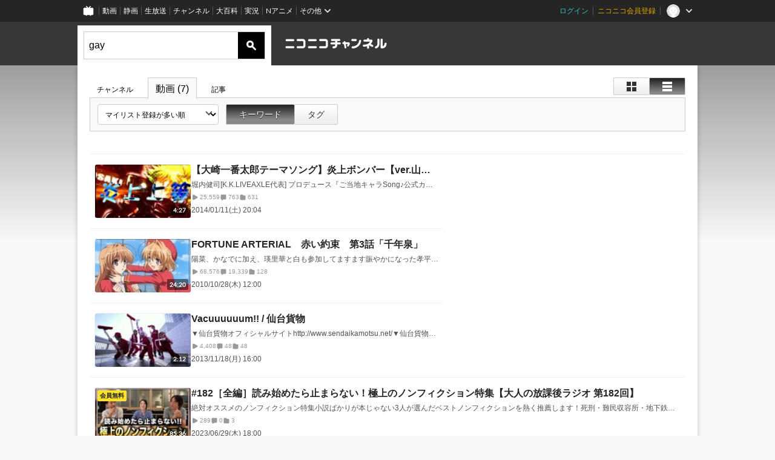

--- FILE ---
content_type: text/html; charset=UTF-8
request_url: https://ch.nicovideo.jp/search/gay?type=video&sort=m&order=d&mode=s
body_size: 14194
content:
<!DOCTYPE HTML PUBLIC "-//W3C//DTD HTML 4.01 Transitional//EN"
"http://www.w3.org/TR/html4/loose.dtd">







<html class="webkit ">

<head>
<meta http-equiv="Content-Type" content="text/html; charset=utf-8">
<meta http-equiv="Content-Script-Type" content="text/javascript">
<meta http-equiv="Content-Style-Type" content="text/css">
<meta http-equiv="X-UA-Compatible" content="IE=edge, chrome=1">
<meta name="copyright" content="(C) DWANGO Co., Ltd.">

<title>gay : 動画検索 - ニコニコチャンネル
</title>

    

<meta property="og:title" content="gay : 動画検索 - ニコニコチャンネル ">
<meta property="og:site_name" content="gay : 動画検索 - ニコニコチャンネル ">
<meta property="og:description" content="あなたの好きがココにある！アニメ・映画・音楽・ゲームなど公式動画や生放送が満載のニコニコチャンネルで、お気に入りを探して応援しよう！">
<meta property="og:url" content="https://ch.nicovideo.jp/search/gay?type=video&amp;sort=m&amp;order=d&amp;mode=s">
<meta property="og:image" content="https://secure-dcdn.cdn.nimg.jp/nicochannel/chfront/img/base/niconico_channel_full.png">
<meta property="og:type" content="website">
<meta property="fb:app_id" content="1080595878705344">
<meta name="twitter:card" content="summary_large_image">


    

<script type="text/javascript">
  try {
    window.NicoGoogleTagManagerDataLayer = [];

    var data = {};

        data.user = (function () {
      var user = {};

                  user.login_status = 'not_login';
            user.member_plan_id = null;

      return user;
      })();

    data.content = (function () {
      var content = {};
      content.community_id = null;
      content.ch_screen_name = null;
      content.channel_id = null;
      content.ch_monthly_charge = null;
      return content;
    })();

    window.NicoGoogleTagManagerDataLayer.push(data);
    } catch (e) {}
</script>
<!-- Google Tag Manager For Channel Access Analytics -->


    <script>(function(w,d,s,l,i){w[l]=w[l]||[];w[l].push({'gtm.start':
                new Date().getTime(),event:'gtm.js'});var f=d.getElementsByTagName(s)[0],
            j=d.createElement(s),dl=l!='dataLayer'?'&l='+l:'';j.async=true;j.src=
            'https://www.googletagmanager.com/gtm.js?id='+i+dl;f.parentNode.insertBefore(j,f);
        })(window,document,'script','NicoChannelAccessAnalyticsGtmDataLayer','GTM-K8M6VGZ');</script>


<script>
        window.NicoChannelAccessAnalyticsGtmDataLayer.push({
        'event': 'TriggerAccessAnalytics',
        'PageParameter.ChannelId': null,
        'PageParameter.ContentId': null,
        'PageParameter.ContentBillingType': null,
        'PageParameter.IsChannelLiveMemberFree': null,
        'PageParameter.IsChannelLivePayProgram': null,
        'PageParameter.FrontendId': 32
    });
</script>
<!-- End Google Tag Manager For Channel Access Analytics -->
<!-- Google Tag Manager -->

<script>(function(w,d,s,l,i){w[l]=w[l]||[];w[l].push({'gtm.start':new Date().getTime(),event:'gtm.js'});var f=d.getElementsByTagName(s)[0],j=d.createElement(s),dl=l!='dataLayer'?'&l='+l:'';j.async=true;j.src='https://www.googletagmanager.com/gtm.js?id='+i+dl;f.parentNode.insertBefore(j,f);})(window,document,'script','NicoGoogleTagManagerDataLayer','GTM-KXT7G5G');</script>

<!-- End Google Tag Manager -->

    <meta name="description" content="ニコニコチャンネルはアニメ・映画・音楽・ゲーム・エンタメの公式動画配信サイト！">
    
        

<link rel="canonical" href="https://ch.nicovideo.jp/search/gay?type=video">


                    

                        <link rel="alternate" media="only screen and (max-width: 640px)" href="https://sp.ch.nicovideo.jp/search/gay?type=video" />

    <link rel="shortcut icon" href="https://ch.nicovideo.jp/favicon.ico?111206">

<link rel="stylesheet" href="https://secure-dcdn.cdn.nimg.jp/nicochannel/chfront/css/legacy-less/base.css?1770089434
">


        <link rel="stylesheet" href="https://secure-dcdn.cdn.nimg.jp/nicochannel/chfront/css/legacy-less/search.css?1770089434
">














<link rel="stylesheet" href="https://secure-dcdn.cdn.nimg.jp/nicochannel/chfront/css/legacy-less/campaign-ticket_sale-ticket_sale.css?1770089434
">



<script>
var is_login   = false;
var is_premium = false;
var is_channel = false;
var user_is_joinable = false;
var nicopo_balance = false;
var page_code  = ""||null;
var page_id    = "search_video"||null;
var user       = null,
    ad_age     = null;
var show_danimestore_invitation = false</script>


<script src="https://secure-dcdn.cdn.nimg.jp/nicochannel/chfront/js/polyfill/closest.js"></script>

<script src="https://secure-dcdn.cdn.nimg.jp/nicochannel/chfront/js/lib/jquery/jquery-3.6.min.js"></script>
<script src="https://secure-dcdn.cdn.nimg.jp/nicochannel/chfront/js/lib/jquery/jquery-migrate.3.3.2.min.js"></script>

<script>jQuery.noConflict();</script>
<script src="https://secure-dcdn.cdn.nimg.jp/nicochannel/chfront/js/common.js?1770089434
"></script>



<script src="https://secure-dcdn.cdn.nimg.jp/nicochannel/chfront/js/lib/swfobject.js?v1.5.1"></script>


<script src="https://res.ads.nicovideo.jp/assets/js/ads2.js?ref=ch"></script>







<script>
    (function (w, k1, k2) {
        w[k1] = w[k1] || {};
        w[k1][k2] = w[k1][k2] || {};
    })(window, 'NicochFrontCoreForeignVariableBinding', 'ChFront');
</script>


</head>

<body id="search"class="
 ja ">
<!-- Google Tag Manager (noscript) -->
<noscript><iframe src="https://www.googletagmanager.com/ns.html?id=GTM-KXT7G5G" height="0" width="0" style="display:none;visibility:hidden"></iframe></noscript>
<!-- End Google Tag Manager (noscript) -->



                <div id="CommonHeader" class="c-siteCommonHeaderUnit"></div>

<!---->
<!---->


<script>
    window.onCommonHeaderReady = function(commonHeader) {
        commonHeader.mount('#CommonHeader', {
                        frontendId: 32,
            site: 'channel',
            user: {
                                isLogin: false            },
            customization: {
                nextUrl: '/search/gay?type=video&sort=m&order=d&mode=s',
                logoutNextUrl: '/search/gay?type=video&sort=m&order=d&mode=s',
                size: {
                    maxWidth: '1024px',
                    minWidth: '1024px'
                },
                userPanelServiceLinksLabel: 'ニコニコチャンネルメニュー',
                userPanelServiceLinks: [
                    {
                        href : '/my/purchased',
                        label: '購入したもの'
                    },
                    {
                        href : '/my/following',
                        label: '登録したチャンネル'
                    },
                    {
                        href : '/my/mail/subscribing',
                        label: '購読中のブロマガ'
                    },
                    {
                        href : '/start',
                        label: 'チャンネルを開設'
                    },
                    {
                        href : '/portal/anime',
                        label: 'アニメ'
                    },
                    {
                        href : '/portal/blomaga',
                        label: 'ブロマガ'
                    }
                ],
                helpLink: {
                    href: 'https://qa.nicovideo.jp/category/show/429?site_domain=default'
                }
            }
        });
    };
</script>
<script type="text/javascript" src="https://common-header.nimg.jp/3.0.0/pc/CommonHeaderLoader.min.js"></script>
    
        <header class="site">
                    <div class="head_common" id="head_other">

    <div class="head_inner">
        <!--↓ロゴ↓-->
                            <h1 class="site_logo"><a href="https://ch.nicovideo.jp/"><img src="https://secure-dcdn.cdn.nimg.jp/nicochannel/chfront/img/base/niconico_channel.png" alt="ニコニコチャンネル"><span class="site_name">ニコニコチャンネル</span></a></h1>
                <!--↑ロゴ↑-->

                                <div id="head_search" style="position: relative;" data-header-search-wrapper>
            <form id="head_search_form" action="/search" method="get"
                  onsubmit="submitSearch('video', 's', '&sort=m&order=d'); return false;">
                <div class="search_box">
                    <input type="text" name="s" class="search_string" id="searchtxt" autocomplete="off"
                           value="gay "
                           placeholder="動画を検索"
                           data-header-search-word
                    >
                    <button type="submit" class="search_submit">検索</button>
                </div>
            </form>

                        <div class="c-searchWordSuggestUnit"
     style="display: none"
     data-search-word-suggest-unit="outer"
     data-search-word-suggest-api="https://sug.search.nicovideo.jp/suggestion/expand/"
     data-header-search-type="video"
     data-header-search-mode="s"
     data-header-search-sort="m"
     data-header-search-order="d"
>
    <ul data-search-word-suggest-unit="inner">
        <li></li>
    </ul>
</div>
<script src="https://secure-dcdn.cdn.nimg.jp/nicochannel/chfront/js/search-word-suggest.js?1770089434
"></script>
        </div>
        
                <div id="head_ads_468x60">
                        

    
                                                                        
        
                                    <aside id="pc_ch_search_468x60_north" class="ads_nicovideo ads_header size_468x60"></aside>
            <script>
                new Ads.Advertisement({ zone: 321 }).set('pc_ch_search_468x60_north');
            </script>
        
    

        </div>

    </div>
</div>
            </header>

                <section class="site_body">
            <article class="content " data-page-id="search_video">
                <section class="panel">

            
                    
                                <script>
                cookie("search_mode","s",{path:"/"});
            </script>
            
    
                    
                    
                            

    
    <section class="p-searchResultsForVideo">
        <div class="searchResultsHeaderContainer">
            <header>
                <div class="shoulder">
        <menu class="scopebar change_style">
                <ul>
                        <li class="icon tile ">
                                <span class="scope" data-mode="tile" data-type="video"><span></span></span>
                        <li class="icon detail selected">
                                <span class="scope" data-mode="detail" data-type="video"><span></span></span>
                </ul>
        </menu>
</div>

<nav class="nav_search">
        <ul>
                <li                 ><a href="/search/gay?type=channel&amp;mode=s">チャンネル
                        </a><!--/li-->
                <li class="selected"                ><a href="/search/gay?type=video&amp;mode=s">動画
                        (7)</a><!--/li-->
                <li                 ><a href="/search/gay?type=article&amp;mode=s">記事
                        </a><!--/li-->
        </ul>
</nav>

                <div class="box_filter">
                    <label class="c-formSelect">
                        <select name="sort" data-href="/search/gay?type=video&amp;mode=s&amp;" class="sort_list">
                            <option value="sort=f&amp;order=d">動画投稿が新しい順</option>
                            <option value="sort=v&amp;order=d">再生が多い順</option>
                            <option value="sort=n&amp;order=d">コメントが新しい順</option>
                            <option value="sort=r&amp;order=d">コメントが多い順</option>
                            <option value="sort=m&amp;order=d" selected>マイリスト登録が多い順</option>
                            <option value="sort=l&amp;order=d">再生時間が長い順</option>
                            <option disabled></option>
                            <option value="sort=f&amp;order=a">動画投稿が古い順</option>
                            <option value="sort=v&amp;order=a">再生が少ない順</option>
                            <option value="sort=n&amp;order=a">コメントが古い順</option>
                            <option value="sort=r&amp;order=a">コメントが少ない順</option>
                            <option value="sort=m&amp;order=a">マイリスト登録が少ない順</option>
                            <option value="sort=l&amp;order=a">再生時間が短い順</option>
                        </select>
                    </label>
                    <menu class="scopebar">
                        <ul>
                            <li class="selected"                            ><a class="scope"
                                href="/search/gay?type=video&amp;mode=s&amp;sort=m&amp;order=d">キーワード</a><!--/li-->
                            <li                             ><a class="scope"
                                href="/search/gay?type=video&amp;mode=t&amp;sort=m&amp;order=d">タグ</a><!--/li-->
                        </ul>
                    </menu>
                </div>

                                

            </header>
        </div>

                <div class="searchResultsItemsContainer">
                        <div class="advertisement">
                

    
                                                                        
        
                                    <aside id="pc_ch_search_300x250_east" class="ads_nicovideo ads_search size_300x250"></aside>
            <script>
                new Ads.Advertisement({ zone: 423 }).set('pc_ch_search_300x250_east');
            </script>
        
    

            </div>

                                            <ul class="c-videoList"
                    data-selector="videoList"
                    data-style-display-type="detail"
                    data-style-caller="searchResults"
                >
                                            
<li>
            <a class="watchLink" href="https://www.nicovideo.jp/watch/so22647348">
            <div class="thumbnail">
                <img src="https://nicovideo.cdn.nimg.jp/thumbnails/22647348/22647348" alt="【大崎一番太郎テーマソング】炎上ボンバー【ver.山口勝平】">
                                <span class="c-labelOnThumbnail" data-style="videoLength"><strong>4:27</strong></span>
            </div>

            <div class="metadata">
                <h3>
                                        【大崎一番太郎テーマソング】炎上ボンバー【ver.山口勝平】
                </h3>
                <p>堀内健司[K.K.LIVEAXLE代表] プロデュース『ご当地キャラSong♪公式カラオケ配信』企画ご当地キャラクター"大崎一番太郎"のテーマソング"炎上ボンバー"編ボーカロイド会の精鋭"れるりり"が、「ゆるキャラ論」著者の"犬山秋彦"作詞に曲を提供。Version3の"初音ミク"と、大御所声優の"山口勝平"が歌唱。そして千本桜♪などの有名作品を手がける動画クリエーター"三重の人"がPVを担当。まさに夢のコラボレートによるPV制作が実現しました。(2014/1/11)歌：山口勝平作曲/編曲：れるりり（初音ミクVer.sm22643005）作詞：犬山秋彦イラスト：赤井里実動画/3D：三重の人協力犬山デザイン製作所株式会社エクシング・ミュージックエンタテイメント(XME)株式会社キティ有限会社悟空株式会社エクシング主催株式会社ライブアクスル</p>
                <dl>
                    <div>
                        <dt><svg xmlns="http://www.w3.org/2000/svg" viewBox="0 0 24 24">
    <path d="M19.129 9.349 8.404 3.67a2.978 2.978 0 0 0-2.95.08A2.977 2.977 0 0 0 4 6.322v11.356c0 1.062.543 2.023 1.454 2.571a2.99 2.99 0 0 0 1.544.433c.48 0 .961-.118 1.405-.353l10.726-5.678A2.993 2.993 0 0 0 20.725 12c0-1.114-.611-2.13-1.596-2.651Z"/>
</svg>
</dt>
                        <dd>25,559</dd>
                    </div>
                    <div>
                        <dt><svg xmlns="http://www.w3.org/2000/svg" viewBox="0 0 24 24">
    <path d="M18 3H6C4.35 3 3 4.35 3 6v10c0 1.65 1.35 3 3 3v1.8c0 .43.24.84.62 1.05a1.194 1.194 0 0 0 1.21-.03L12.41 19H18c1.65 0 3-1.35 3-3V6c0-1.65-1.35-3-3-3Z"/>
</svg>
</dt>
                        <dd>763</dd>
                    </div>
                    <div>
                        <dt><svg xmlns="http://www.w3.org/2000/svg" viewBox="0 0 24 24">
    <path d="M18 6h-3.89L12.3 3.99c-.57-.63-1.38-.99-2.23-.99H6C4.35 3 3 4.35 3 6v12c0 1.65 1.35 3 3 3h12c1.65 0 3-1.35 3-3V9c0-1.65-1.35-3-3-3Z" />
</svg>
</dt>
                        <dd>631</dd>
                    </div>
                </dl>
                <p>2014/01/11(土) 20:04</p>
            </div>
        </a>

            
    </li>
                                            
<li>
            <a class="watchLink" href="https://www.nicovideo.jp/watch/so12556744">
            <div class="thumbnail">
                <img src="https://nicovideo.cdn.nimg.jp/thumbnails/12556744/12556744" alt="FORTUNE ARTERIAL　赤い約束　第3話「千年泉」">
                                <span class="c-labelOnThumbnail" data-style="videoLength"><strong>24:20</strong></span>
            </div>

            <div class="metadata">
                <h3>
                                        FORTUNE ARTERIAL　赤い約束　第3話「千年泉」
                </h3>
                <p>陽菜、かなでに加え、瑛里華と白も参加してますます賑やかになった孝平の部屋でのお茶会。日に街へ出かけたお茶会メンバーたちは、買い物を楽しんだ後を海浜公園で過ごすが、瑛里華は不意に「兄さんには気をつけて」と孝平に意味深な忠告をする。休み明けに伊織から監督生室へ来るように呼び出しを受けた孝平は…。動画一覧はこちら第2話 watch/1287559127第4話 watch/1288584215</p>
                <dl>
                    <div>
                        <dt><svg xmlns="http://www.w3.org/2000/svg" viewBox="0 0 24 24">
    <path d="M19.129 9.349 8.404 3.67a2.978 2.978 0 0 0-2.95.08A2.977 2.977 0 0 0 4 6.322v11.356c0 1.062.543 2.023 1.454 2.571a2.99 2.99 0 0 0 1.544.433c.48 0 .961-.118 1.405-.353l10.726-5.678A2.993 2.993 0 0 0 20.725 12c0-1.114-.611-2.13-1.596-2.651Z"/>
</svg>
</dt>
                        <dd>68,576</dd>
                    </div>
                    <div>
                        <dt><svg xmlns="http://www.w3.org/2000/svg" viewBox="0 0 24 24">
    <path d="M18 3H6C4.35 3 3 4.35 3 6v10c0 1.65 1.35 3 3 3v1.8c0 .43.24.84.62 1.05a1.194 1.194 0 0 0 1.21-.03L12.41 19H18c1.65 0 3-1.35 3-3V6c0-1.65-1.35-3-3-3Z"/>
</svg>
</dt>
                        <dd>19,339</dd>
                    </div>
                    <div>
                        <dt><svg xmlns="http://www.w3.org/2000/svg" viewBox="0 0 24 24">
    <path d="M18 6h-3.89L12.3 3.99c-.57-.63-1.38-.99-2.23-.99H6C4.35 3 3 4.35 3 6v12c0 1.65 1.35 3 3 3h12c1.65 0 3-1.35 3-3V9c0-1.65-1.35-3-3-3Z" />
</svg>
</dt>
                        <dd>128</dd>
                    </div>
                </dl>
                <p>2010/10/28(木) 12:00</p>
            </div>
        </a>

            
    </li>
                                            
<li>
            <a class="watchLink" href="https://www.nicovideo.jp/watch/so22258951">
            <div class="thumbnail">
                <img src="https://nicovideo.cdn.nimg.jp/thumbnails/22258951/22258951" alt="Vacuuuuuum!! / 仙台貨物">
                                <span class="c-labelOnThumbnail" data-style="videoLength"><strong>2:12</strong></span>
            </div>

            <div class="metadata">
                <h3>
                                        Vacuuuuuum!! / 仙台貨物
                </h3>
                <p>▼仙台貨物オフィシャルサイトhttp://www.sendaikamotsu.net/▼仙台貨物オフィシャルfacebookhttp://www.facebook.com/SENDAIKAMOTSU...▼仙台貨物オフィシャルTwitterhttps://twitter.com/kamotsu_staff今年、7月にavex traxに電撃移籍を発表後、ベストアルバム「スケベスト」を発売した仙台貨物が2013年12月18日に4年振りのオリジナルミニアルバム「チバノミクス」とライブDVD「Sendai Kamotsu Best tour 2013「スケベスト！」FINAL @国立代々木競技場第二体育館」を二枚同時リリース。ミニアルバムは、オリジナル楽曲5曲とリードトラック「Vacuuuuuum!!」のMVとメイキング映像が入ったDVD付きの二枚組。＜商品概要＞・MINI ALBUM■タイトル：「チバノミクス」■発売日：2013年12月18日■形態：ミニAL＋DVD■品番：AVCD-38867/B■価格：￥2,625（税込） 【初回封入特典】同日発売ライブDVDとの連動応募特典用紙【CD】・Vacuuuuuum!!・クリリン・マンソン　ツヴァイ～俺の名前は破壊神～　・ネコのTAMAちゃん・パパとママと僕・「夏があらわれた。」【DVD】01.Vacuuuuuum!!(Music Clip)02.Vacuuuuuum!!(Making Clip)</p>
                <dl>
                    <div>
                        <dt><svg xmlns="http://www.w3.org/2000/svg" viewBox="0 0 24 24">
    <path d="M19.129 9.349 8.404 3.67a2.978 2.978 0 0 0-2.95.08A2.977 2.977 0 0 0 4 6.322v11.356c0 1.062.543 2.023 1.454 2.571a2.99 2.99 0 0 0 1.544.433c.48 0 .961-.118 1.405-.353l10.726-5.678A2.993 2.993 0 0 0 20.725 12c0-1.114-.611-2.13-1.596-2.651Z"/>
</svg>
</dt>
                        <dd>4,408</dd>
                    </div>
                    <div>
                        <dt><svg xmlns="http://www.w3.org/2000/svg" viewBox="0 0 24 24">
    <path d="M18 3H6C4.35 3 3 4.35 3 6v10c0 1.65 1.35 3 3 3v1.8c0 .43.24.84.62 1.05a1.194 1.194 0 0 0 1.21-.03L12.41 19H18c1.65 0 3-1.35 3-3V6c0-1.65-1.35-3-3-3Z"/>
</svg>
</dt>
                        <dd>48</dd>
                    </div>
                    <div>
                        <dt><svg xmlns="http://www.w3.org/2000/svg" viewBox="0 0 24 24">
    <path d="M18 6h-3.89L12.3 3.99c-.57-.63-1.38-.99-2.23-.99H6C4.35 3 3 4.35 3 6v12c0 1.65 1.35 3 3 3h12c1.65 0 3-1.35 3-3V9c0-1.65-1.35-3-3-3Z" />
</svg>
</dt>
                        <dd>48</dd>
                    </div>
                </dl>
                <p>2013/11/18(月) 16:00</p>
            </div>
        </a>

            
    </li>
                                            
<li>
            <a class="watchLink" href="https://www.nicovideo.jp/watch/so42407509">
            <div class="thumbnail">
                <img src="https://nicovideo.cdn.nimg.jp/thumbnails/42407509/42407509.77504118" alt="#182［全編］読み始めたら止まらない！極上のノンフィクション特集【大人の放課後ラジオ 第182回】">
                    <span class="c-labelPaymentType">
                    <strong>会員無料</strong>
            </span>
                <span class="c-labelOnThumbnail" data-style="videoLength"><strong>85:36</strong></span>
            </div>

            <div class="metadata">
                <h3>
                                        #182［全編］読み始めたら止まらない！極上のノンフィクション特集【大人の放課後ラジオ 第182回】
                </h3>
                <p>絶対オススメのノンフィクション特集小説ばかりが本じゃない3人が選んだベストノンフィクションを熱く推薦します！死刑・難民収容所・地下鉄サリンから小津安二郎・ビッグバン理論そしてアメリカの性の解放ムーブメントまでノンフィクションは幅広くて本当におもしろいよ！......衣良▼オトラジメンバーのオススメノンフィクション◎石田衣良選書『絢爛たる影絵 小津安二郎』（高橋治 ／岩波書店） https://amzn.to/46hOfLU 『宇宙創成』（サイモン・シン／新潮社）　上巻 https://amzn.to/3phon20　下巻 https://amzn.to/3pmMfB4『Thy Neighbor&apos;s Wife』（Gay Talese／Ecco） https://amzn.to/3qSEe7u『聖の青春』（大崎善生／KADOKAWA） https://amzn.to/3qXLpew◎美水望亜選書『ボーダー 移民と難民』（佐々涼子／集英社インターナショナル） https://amzn.to/43SYKng『AI監獄ウイグル』（ジェフリー・ケイン／新潮社） https://amzn.to/449CzsB『カースト アメリカに渦巻く不満の根源』（イザベル・ウィルカーソン／岩波書店） https://amzn.to/3Jq2YKR◎早川洋平選書『「在外」日本人』（柳原和子／講談社） https://amzn.to/3XhisGA『死刑のある国で生きる』（宮下洋一／新潮社） https://amzn.to/3pcuAMs『アンダーグラウンド』（村上春樹／講談社） https://amzn.to/3JpILof『約束された場所で (underground2)』（村上春樹／講談社） https://amzn.to/3NFrLgk★お知らせ「過去の名作アーカイブを無料公開！」（第三弾：〜2023年8月16日まで！ http://bit.ly/3IsmMM2 ）第35回　石田衣良が全力トーク！『小説家』になるには？SP https://youtu.be/r54B2cTkHjs第91回　「性」が小説から追放されるのはなぜか？これからの小説のあり方を考える特別回 https://youtu.be/w4DjlayTBiA第128回　全男性必読！モテたいなら最初にこれを読め『ルポ 女性用風俗』 https://youtu.be/llPa5qSlEbg▶︎お便りお便り「結婚がオワコンだとは思わないけど、生き方が多様化していて、結婚にあまり魅力を感じない人もたくさんいると思います」▶︎ご質問ご質問①「ひろゆきさんが言っていることは、本当ですか？（20代女性）」ご質問②「恋人との趣味の違いについて悩んでいます（26歳男性）」▶︎石田衣良の読書のすゝめ『世界史とつなげて学ぶ 中国全史』（岡本隆司／東洋経済新報社） https://amzn.to/3CJ8UKU▶︎石田衣良の書籍情報新刊『ペットショップ無惨 池袋ウエストゲートパークⅩⅧ』（文藝春秋） https://amzn.to/3Da04Yc文庫『清く貧しく美しく』(新潮社） https://amzn.to/3tiBi1V文庫『獣たちのコロシアム 池袋ウエストゲートパークⅩⅥ』(文藝春秋） https://amzn.to/3eBdWAB▶︎オトラジで取り扱ってほしいテーマ募集中ですhttps://forms.gle/H6Wz9N2kR5atoRVM7▶︎メールレター登録（サイン会・新刊予定をお届けします！）https://ishidaira.com/▶︎『著者の声』配信開始！https://bit.ly/3quYEj5【石田衣良への「人生相談」＆ご意見・ご感想投稿フォーム】ニコニコ動画 会員様：http://bit.ly/otorazinico▶出演者プロフィール【石田衣良】いしだ・いら／1960年東京生まれ。84年に成蹊大学を卒業後、広告制作会社勤務を経て、フリーのコピーライターとして活躍。97年『池袋ウエストゲートパーク』でオール読物推理小説新人賞を受賞し作家デビュー。2003年『4TEEN』で直木賞を受賞。06年『眠れぬ真珠』で島清恋愛文学賞、13年『北斗、ある殺人者の回心』で中央公論文芸賞を受賞。『アキハバラ＠DEEP』『美丘』など著書多数。https://ishidaira.com/【早川洋平】はやかわ・ようへい／プロインタビュアー。キクタス株式会社代表。羽生結弦、よしもとばなな、横尾忠則らトップランナーから戦争体験者までジャンルを超えてインタビュー。声のメディア（Podcast）のプロデュースにも注力し、手がけた番組の累計ダウンロードは 2億6千万回を超える。『We are Netflix Podcast@Tokyo』『横浜美術館「ラジオ美術館」』『多摩大チャンネル』などプロデュース多数。◉早川洋平のニュースレターを配信中 https://yoheihayakawa.substack.com/【美水望亜】よしみず・のあ／東京都出身。キャスティング事務所 株式会社フォニプロモーション代表。声優コンテンツを中心にキャスティングだけでなく、企画・アドバイスなど幅広く行なっている。主なコンテンツに声優レーシングチームVARTシーズン1, 2などがある。『美水望亜のアニメプリズン』https://www.youtube.com/channel/UCBaHW5mHqSONTcR31wWhdNA▶︎お問い合わせhttps://forms.gle/rw7AwUAFXU4BXGZR6【目次】00:00 OP00:15 スタート04:06 美水望亜①『ボーダー 移民と難民』（佐々涼子／集英社インターナショナル）14:35 早川洋平①『「在外」日本人』（柳原和子／講談社）21:56 石田衣良①『絢爛たる影絵 小津安二郎』（高橋治 ／岩波書店）28:12 お便り「結婚がオワコンだとは思わないけど、生き方が多様化していて、結婚にあまり魅力を感じない人もたくさんいると思います」28:57 ご質問①「ひろゆきさんが言っていることは、本当ですか？（20代女性）」32:49 後編もお楽しみに33:16 後編スタート33:20 美水望亜②『AI監獄ウイグル』（ジェフリー・ケイン／新潮社）45:57 早川洋平②『死刑のある国で生きる』（宮下洋一／新潮社）57:43 石田衣良②『宇宙創成』（サイモン・シン／新潮社）1:03:32 美水望亜③『カースト アメリカに渦巻く不満の根源』（イザベル・ウィルカーソン／岩波書店）1:08:20 早川洋平③『アンダーグラウンド』（村上春樹／講談社）1:12:38 石田衣良③『Thy Neighbor&apos;s Wife』（Gay Talese／Ecco）1:15:22 石田衣良④『聖の青春』（大崎善生／KADOKAWA）1:18:58 ご質問②「恋人との趣味の違いについて悩んでいます（26歳男性）」1:23:01 石田衣良の読書のすゝめ『世界史とつなげて学ぶ 中国全史』（岡本隆司／東洋経済新報社）1:24:41 次回予告【人生相談SP】</p>
                <dl>
                    <div>
                        <dt><svg xmlns="http://www.w3.org/2000/svg" viewBox="0 0 24 24">
    <path d="M19.129 9.349 8.404 3.67a2.978 2.978 0 0 0-2.95.08A2.977 2.977 0 0 0 4 6.322v11.356c0 1.062.543 2.023 1.454 2.571a2.99 2.99 0 0 0 1.544.433c.48 0 .961-.118 1.405-.353l10.726-5.678A2.993 2.993 0 0 0 20.725 12c0-1.114-.611-2.13-1.596-2.651Z"/>
</svg>
</dt>
                        <dd>289</dd>
                    </div>
                    <div>
                        <dt><svg xmlns="http://www.w3.org/2000/svg" viewBox="0 0 24 24">
    <path d="M18 3H6C4.35 3 3 4.35 3 6v10c0 1.65 1.35 3 3 3v1.8c0 .43.24.84.62 1.05a1.194 1.194 0 0 0 1.21-.03L12.41 19H18c1.65 0 3-1.35 3-3V6c0-1.65-1.35-3-3-3Z"/>
</svg>
</dt>
                        <dd>0</dd>
                    </div>
                    <div>
                        <dt><svg xmlns="http://www.w3.org/2000/svg" viewBox="0 0 24 24">
    <path d="M18 6h-3.89L12.3 3.99c-.57-.63-1.38-.99-2.23-.99H6C4.35 3 3 4.35 3 6v12c0 1.65 1.35 3 3 3h12c1.65 0 3-1.35 3-3V9c0-1.65-1.35-3-3-3Z" />
</svg>
</dt>
                        <dd>3</dd>
                    </div>
                </dl>
                <p>2023/06/29(木) 18:00</p>
            </div>
        </a>

            
    </li>
                                            
<li>
            <a class="watchLink" href="https://www.nicovideo.jp/watch/so25704130">
            <div class="thumbnail">
                <img src="https://nicovideo.cdn.nimg.jp/thumbnails/25704130/25704130" alt="『massive（ゲイ漫画入門）』についてのトークイベント Kino Book Event Series@NY- Gay Manga - MASSIVE">
                                <span class="c-labelOnThumbnail" data-style="videoLength"><strong>12:04</strong></span>
            </div>

            <div class="metadata">
                <h3>
                                        『massive（ゲイ漫画入門）』についてのトークイベント Kino Book Event Series@NY- Gay Manga - MASSIVE
                </h3>
                <p>Kinokuniya New YorkWednesday, February 25 New York Kinokuniya Bookstore was honored to host Anne Ishii along with celebrity designer, Chip Kidd as they talked about "Massive", their anthology of erotic gay manga works by artists in Japan including Gengoroh Tagame, Takashi Matsu, Fumi Miyabi, Inu Yoshi, Gai Mizuki and comic essayist Kumada Poohsuke.  The book is also important for the timeline included which gives a clear delineation of the history of the development of gay manga in Japan.  In this clip, Anne Ishii and Chip Kidd discuss how they got into the project, how it developed and the unique characteristics of their audience.  Comics and Graphic Novel buyer, Terence Irvins of Kinokuniya is the moderator.紀伊國屋書店ニューヨーク店で行われた、『massive（ゲイ漫画入門）』を紹介するトークイベントです。編集のアン・イシイさんと、デザイナーのチップ・キッドさんをお迎えし、『massive（ゲイ漫画入門）』についてご紹介しています。例えば田亀源五郎、タカシ・マツ、文雅、イヌヨシ、水樹凱そしてコミックエッセイ作家の熊田プウ助といった日本のゲイ漫画家による作品についても語られています。こちらの『massive（ゲイ漫画入門）』は、日本でのゲイ漫画の歴史を紹介する重要な本となっています。こちらの動画ではアン・イシイさんとチップ・キッドさんがどのようにして、この『massive（ゲイ漫画入門）』の編集を行ったか、どのような特徴が読者を魅了するかについても話されています。Kinokuniya New York Main Store1073 Avenue of the Americas New York, NY 10018, U.S.A.</p>
                <dl>
                    <div>
                        <dt><svg xmlns="http://www.w3.org/2000/svg" viewBox="0 0 24 24">
    <path d="M19.129 9.349 8.404 3.67a2.978 2.978 0 0 0-2.95.08A2.977 2.977 0 0 0 4 6.322v11.356c0 1.062.543 2.023 1.454 2.571a2.99 2.99 0 0 0 1.544.433c.48 0 .961-.118 1.405-.353l10.726-5.678A2.993 2.993 0 0 0 20.725 12c0-1.114-.611-2.13-1.596-2.651Z"/>
</svg>
</dt>
                        <dd>610</dd>
                    </div>
                    <div>
                        <dt><svg xmlns="http://www.w3.org/2000/svg" viewBox="0 0 24 24">
    <path d="M18 3H6C4.35 3 3 4.35 3 6v10c0 1.65 1.35 3 3 3v1.8c0 .43.24.84.62 1.05a1.194 1.194 0 0 0 1.21-.03L12.41 19H18c1.65 0 3-1.35 3-3V6c0-1.65-1.35-3-3-3Z"/>
</svg>
</dt>
                        <dd>0</dd>
                    </div>
                    <div>
                        <dt><svg xmlns="http://www.w3.org/2000/svg" viewBox="0 0 24 24">
    <path d="M18 6h-3.89L12.3 3.99c-.57-.63-1.38-.99-2.23-.99H6C4.35 3 3 4.35 3 6v12c0 1.65 1.35 3 3 3h12c1.65 0 3-1.35 3-3V9c0-1.65-1.35-3-3-3Z" />
</svg>
</dt>
                        <dd>2</dd>
                    </div>
                </dl>
                <p>2015/03/05(木) 16:34</p>
            </div>
        </a>

            
    </li>
                                            
<li>
            <a class="watchLink" href="https://www.nicovideo.jp/watch/so27658176">
            <div class="thumbnail">
                <img src="https://nicovideo.cdn.nimg.jp/thumbnails/27658176/27658176" alt="ミッツ・マングローブ、5月28日死去・今井雅之さんしのぶ「カッコいいなと思います」　#Mitz Mangrove">
                                <span class="c-labelOnThumbnail" data-style="videoLength"><strong>1:45</strong></span>
            </div>

            <div class="metadata">
                <h3>
                                        ミッツ・マングローブ、5月28日死去・今井雅之さんしのぶ「カッコいいなと思います」　#Mitz Mangrove
                </h3>
                <p>★高画質★エンタメニュースを毎日掲載！「MAiDiGiTV」登録はこちら↓http://maidigitv.jp/TSUTAYAチャンネルはこちら！http://ch.nicovideo.jp/tsutaya-view　女装家のミッツ・マングローブさんが5月28日、東京都内で行われたイベントに出席。大腸がんのため54歳で亡くなった俳優の今井雅之さんについて「聞いたばっかりで、まだちょっとびっくりしているとしか申し上げられない」と戸惑いつつ、言葉を詰まらせながら思いを語った。　今井さんは、4月に大腸がんのため主演舞台「ザ・ウィンズ・オブ・ゴッド Japan Tour 2015」を降板。末期がんだと告白して入院し、抗がん剤治療を受けながらリハビリに取り組んでいた。ミッツさんは、今井さんと情報バラエティー番組「5時に夢中！」（TOKYO MX）などで共演した経験があり、「あそこまでギリギリまで自分を奮い立たせて、表舞台の人間として表に立つんだという気力を続けられるのはすごいと思った」と振り返り、「身を引きずってでも出てこられるとことが、私はカッコいいなと思います。最後のお姿を含めて」と語った。　この日は、「ケロッグ オールブラン」シリーズの誕生100周年を記念し、女性のお腹と心の「スッキリ習慣」を応援するPRイベント。ミッツさんのほか、モデルの平子理沙さんも登場した。####Mitz Mangrove recalls about Masayuki Imai passing away on May 28th "I think he is a great person".Gay Mitz Mangrove appeared at an event held in Tokyo on May 28th. He still confused about actor Masayuki Imai who had passed away at age of 54 for colon cancer. He expressed his thought and said with a choked voice: "I have just heard about his death and I can only say that I am still surprised by this news."</p>
                <dl>
                    <div>
                        <dt><svg xmlns="http://www.w3.org/2000/svg" viewBox="0 0 24 24">
    <path d="M19.129 9.349 8.404 3.67a2.978 2.978 0 0 0-2.95.08A2.977 2.977 0 0 0 4 6.322v11.356c0 1.062.543 2.023 1.454 2.571a2.99 2.99 0 0 0 1.544.433c.48 0 .961-.118 1.405-.353l10.726-5.678A2.993 2.993 0 0 0 20.725 12c0-1.114-.611-2.13-1.596-2.651Z"/>
</svg>
</dt>
                        <dd>326</dd>
                    </div>
                    <div>
                        <dt><svg xmlns="http://www.w3.org/2000/svg" viewBox="0 0 24 24">
    <path d="M18 3H6C4.35 3 3 4.35 3 6v10c0 1.65 1.35 3 3 3v1.8c0 .43.24.84.62 1.05a1.194 1.194 0 0 0 1.21-.03L12.41 19H18c1.65 0 3-1.35 3-3V6c0-1.65-1.35-3-3-3Z"/>
</svg>
</dt>
                        <dd>0</dd>
                    </div>
                    <div>
                        <dt><svg xmlns="http://www.w3.org/2000/svg" viewBox="0 0 24 24">
    <path d="M18 6h-3.89L12.3 3.99c-.57-.63-1.38-.99-2.23-.99H6C4.35 3 3 4.35 3 6v12c0 1.65 1.35 3 3 3h12c1.65 0 3-1.35 3-3V9c0-1.65-1.35-3-3-3Z" />
</svg>
</dt>
                        <dd>0</dd>
                    </div>
                </dl>
                <p>2015/05/28(木) 14:39</p>
            </div>
        </a>

            
    </li>
                                            
<li>
            <a class="watchLink" href="https://www.nicovideo.jp/watch/so27633207">
            <div class="thumbnail">
                <img src="https://nicovideo.cdn.nimg.jp/thumbnails/27633207/27633207" alt="美男子と話題のおネエGENKING、神田愛花と登場！｢アインズ＆トルペ新宿店」オープニングセレモニー1　#Aika Kanda　#GENKING">
                                <span class="c-labelOnThumbnail" data-style="videoLength"><strong>4:58</strong></span>
            </div>

            <div class="metadata">
                <h3>
                                        美男子と話題のおネエGENKING、神田愛花と登場！｢アインズ＆トルペ新宿店」オープニングセレモニー1　#Aika Kanda　#GENKING
                </h3>
                <p>★高画質★エンタメニュースを毎日掲載！「MAiDiGiTV」登録はこちら↓http://maidigitv.jp/TSUTAYAチャンネルはこちら！http://ch.nicovideo.jp/tsutaya-view　お笑いコンビ「バナナマン」の日村勇紀さんと交際中のフリーアナウンサーの神田愛花さんと美男子と話題のおネエタレント・GENKINGさん7月23日、「アインズ＆トルペ新宿店」のオープニングセレモニーに登場。　「アインズ＆トルペ」は、コスメとドラッグのセレクトショップ。同店ではオリジナルコスメブランド「Lips＆Hips」の発売を行うほか、資生堂の「アユーラ」をドラッグストアでは国内で初めて取り扱う。####Famous gay heartthrob GENKING appears alongside Aika Kanda! Opening ceremony of “Ainz &amp; Tulpe Shinjuku” 1.Yuki Himura of the comedy duo “Bananaman” and freelance announcer Aika Kanda – who he is dating - and gay media personality GENKING appeared at the opening ceremony of “Ainz &amp; Tulpe Shinjuku store” on July 23rd.“Ainz &amp; Tulpe Shinjuku store” is a select shop of cosmetics and drags. Shiseido's product “Ayura” has been sold domestically for the first time at drugstores in addition to the sale of the original cosmetics brand “Lips＆Hips”.</p>
                <dl>
                    <div>
                        <dt><svg xmlns="http://www.w3.org/2000/svg" viewBox="0 0 24 24">
    <path d="M19.129 9.349 8.404 3.67a2.978 2.978 0 0 0-2.95.08A2.977 2.977 0 0 0 4 6.322v11.356c0 1.062.543 2.023 1.454 2.571a2.99 2.99 0 0 0 1.544.433c.48 0 .961-.118 1.405-.353l10.726-5.678A2.993 2.993 0 0 0 20.725 12c0-1.114-.611-2.13-1.596-2.651Z"/>
</svg>
</dt>
                        <dd>115</dd>
                    </div>
                    <div>
                        <dt><svg xmlns="http://www.w3.org/2000/svg" viewBox="0 0 24 24">
    <path d="M18 3H6C4.35 3 3 4.35 3 6v10c0 1.65 1.35 3 3 3v1.8c0 .43.24.84.62 1.05a1.194 1.194 0 0 0 1.21-.03L12.41 19H18c1.65 0 3-1.35 3-3V6c0-1.65-1.35-3-3-3Z"/>
</svg>
</dt>
                        <dd>1</dd>
                    </div>
                    <div>
                        <dt><svg xmlns="http://www.w3.org/2000/svg" viewBox="0 0 24 24">
    <path d="M18 6h-3.89L12.3 3.99c-.57-.63-1.38-.99-2.23-.99H6C4.35 3 3 4.35 3 6v12c0 1.65 1.35 3 3 3h12c1.65 0 3-1.35 3-3V9c0-1.65-1.35-3-3-3Z" />
</svg>
</dt>
                        <dd>0</dd>
                    </div>
                </dl>
                <p>2015/07/23(木) 07:04</p>
            </div>
        </a>

            
    </li>
                                    </ul>

                                <div class="pager">
                                        






<menu class="pager">
    <ul>
                    <li class="counts">
                <span><var class="articles_total_number">7</var>件</span>
                            <li class="prev disabled">
                <a href="javascript://最後のページです"
                >&lt;</a>
        
                    <li class="pages">
                <select onchange="location.href='?type=video&amp;mode=s&amp;sort=m&amp;order=d&page='+jQuery(this).val();">
                                                                    <option value="1" selected>1</option>
                                    </select>
        
        <li class="next disabled">
            <a href="javascript://最後のページです"
            >次へ　&gt;</a>
    </ul>
</menu>

                </div>
                    </div>
    </section>
    
    <script src="https://secure-dcdn.cdn.nimg.jp/nicochannel/chfront/js/search.js"></script>

</section>
            </article>
        </section>
    
        <footer class="c-footer">
            

    
                                                                        
        
                                    <aside id="pc_ch_search_728x90_south" class="ads_nicovideo ads_footer size_728x90"></aside>
            <script>
                new Ads.Advertisement({ zone: 320 }).set('pc_ch_search_728x90_south');
            </script>
        
    


        
        <div class="c-footer__common">
        <div class="c-footer__common__menu">
            <nav>
                <h3>総合</h3>
                <div>
                    <ul>
                        <li><a href="https://ch.nicovideo.jp/">ニコニコチャンネル トップ</a></li>
                        <li><a href="/static/rule.html">利用規約</a></li>
                        <li><a href="/static/tokutei.html">特定商取引法の表示</a></li>
                        <li><a href="https://qa.nicovideo.jp/category/show/429?site_domain=default">ヘルプ</a></li>
                        <li><a href="http://dwango.co.jp/" target="_blank">運営会社</a></li>
                    </ul>
                </div>
            </nav>
            <nav>
                <h3>カテゴリとポータル</h3>
                <div>
                    <ul>
                        <li><a href="https://ch.nicovideo.jp/portal/blomaga">ブロマガ</a></li>
                        <li><a href="https://ch.nicovideo.jp/portal/anime">アニメ</a></li>
                        <li><a href="https://ch.nicovideo.jp/portal/movie">映画・ドラマ</a></li>
                        <li><a href="https://ch.nicovideo.jp/portal/media">社会・言論</a></li>
                        <li><a href="https://ch.nicovideo.jp/portal/tokusatsu">特撮</a></li>
                        <li><a href="https://ch.nicovideo.jp/portal/music">音楽</a></li>
                        <li><a href="https://ch.nicovideo.jp/portal/entertainment">エンタメ</a></li>
                    </ul>
                    <ul>
                        <li><a href="https://ch.nicovideo.jp/portal/sports">スポーツ</a></li>
                        <li><a href="https://ch.nicovideo.jp/portal/showbiz">芸能</a></li>
                        <li><a href="https://ch.nicovideo.jp/portal/life">生活</a></li>
                        <li><a href="https://ch.nicovideo.jp/portal/politics">政治</a></li>
                        <li><a href="https://ch.nicovideo.jp/portal/game">ゲーム</a></li>
                        <li><a href="https://ch.nicovideo.jp/portal/variety">バラエティ</a></li>
                        <li><a href="https://ch.nicovideo.jp/portal/gravure">グラビア</a></li>
                    </ul>
                </div>
            </nav>
            <nav>
                <h3>アカウント</h3>
                <div>
                    <ul>
                                                    <li><a href="https://account.nicovideo.jp/register">アカウント新規登録</a></li>
                            <li><a href="https://account.nicovideo.jp/login?next_url=%2Fsearch%2Fgay%3Ftype%3Dvideo%26sort%3Dm%26order%3Dd%26mode%3Ds&site=channel&time=1770115823&hash_key=7c9a81e9">ログインページ</a></li>
                                            </ul>
                </div>
            </nav>
            <nav>
                <h3>開設／お問い合わせ</h3>
                <div>
                    <ul>
                        <li><a href="https://ch.nicovideo.jp/start">チャンネルを開設する</a></li>
                        <li><a href="https://qa.nicovideo.jp/faq/show/5008?site_domain=default">ニコニコへのご意見・ご要望</a></li>
                        <li><a href="http://site.nicovideo.jp/sales_ads">広告出稿に関するお問い合わせ</a></li>
                    </ul>
                </div>
            </nav>
        </div>

                
        <div class="c-footer__common__copyright">
            <a href="http://dwango.co.jp/" target="_blank">&copy; DWANGO Co., Ltd.</a>
        </div>
    </div>
</footer>

            
        <div class="nicoch_notifybar" style="display:none">
    <h6 class="title"></h6>
    <div class="body"></div>
    <span class="close">&times;</span>
</div>

        

<script>
if (parent != window) {
    var allowed = false;

    document.addEventListener('click', function(e) {
        if (!allowed) {
            e.stopPropagation();
            e.preventDefault();
        }
    }, true);

    window.addEventListener('message', function(e) {
        if (e.origin == 'https://ch.nicovideo.jp/') {
            allowed = true;
        }
    }, true);
}
</script>



<script>

    var sendGaAndGa360Event = function (e) {
        var el = e.currentTarget;
        var eventTag = el.hasAttribute('data-ga-event-tag') ? el.getAttribute('data-ga-event-tag') : '';

        var isDebug = cookie('ch_debug') || false;
        if (eventTag === '') {
            if (isDebug) {
                console.log('GAイベントパラメーターのいずれかが未設定です。イベントは送信されません');
                console.log({eventTag: eventTag});
            }
            return true;
        }

        NicoGoogleTagManagerDataLayer.push({'event': eventTag});
    };

    Array.prototype.forEach.call(document.querySelectorAll('[data-selector="sendGA360Event"]'), function(gaNodeList) {
        gaNodeList.addEventListener("click", sendGaAndGa360Event);
    });

</script>


</body>
</html>
